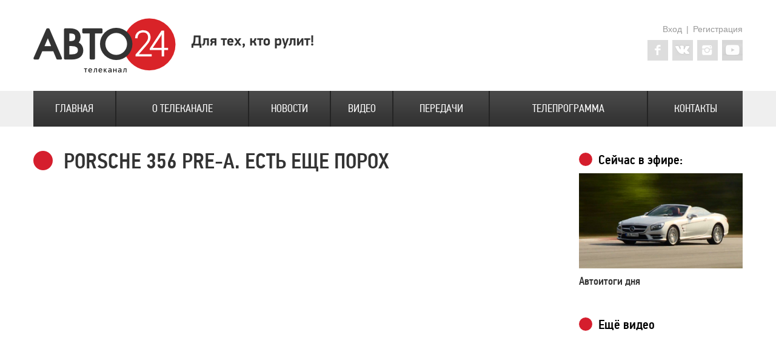

--- FILE ---
content_type: text/html; charset=UTF-8
request_url: http://www.avto24tv.ru/coolvideo/2014/09/23/porsche-356-pre-a-est-esche-poroh
body_size: 6250
content:
<!DOCTYPE html>
<html itemscope itemtype="http://schema.org/WebPage" class="auto24">
	<head>
		<meta http-equiv="Content-Type" content="text/html; charset=utf-8" />
		<link rel="shortcut icon" href="/images/favicon2.ico" type="image/vnd.microsoft.icon" />
		<link rel="icon" href="/images/favicon64_v2.png" type="image/png" />
		<meta content="Porsche 356 Pre-A. Есть еще порох" about="/" property="dc:title" />
		<meta name='yandex-verification' content='5ebae2f639309b9b' />
				<meta name="keywords" content="АВТО24, телеканал, машины, автомобили, видео, автоновости, канал, тест-драйв, отзывы, новинки, обзор" />
		<meta name="description" content="" />
		<title>Porsche 356 Pre-A. Есть еще порох | Телеканал АВТО24</title>
		<script type="text/javascript" src="/jquery.min.js"></script><script type="text/javascript" src="/common.js"></script><script type="text/javascript" src="/jquery.color-2.1.2.min.js"></script><script type="text/javascript" src="/modules/top_login/top_login.js"></script><script type="text/javascript" src="/modules/youtube_api/youtube_api.js"></script><script type="text/javascript" src="/modules/static_page/static_page.js"></script><script type="text/javascript" src="/modules/uicore/uicore.js"></script><script type="text/javascript" src="/modules/news/news.js"></script>		<style type="text/css" media="all">
				@import url("/modules/logo/logo.css");
		@import url("/modules/top_login/top_login.css");
		@import url("/modules/menu/menu.css");
		@import url("/modules/sidebanner/sidebanner.css");
		@import url("/modules/footer/footer.css");
		@import url("/modules/youtube_api/youtube_api.css");
		@import url("/modules/socialcore/socialcore.css");
		@import url("/modules/coolvideo/coolvideo.css");
		@import url("/modules/static_page/static_page.css");
		@import url("/modules/custom_comments/custom_comments.css");
		@import url("/modules/uicore/uicore.css");
		@import url("/modules/video/video.css");
		@import url("/modules/movies/movies.css");
		@import url("/modules/movies_onair/movies_onair.css");
		@import url("/modules/news/news.css");
		@import url("/templates/default/font5/stylesheet.css");
		@import url("/templates/default/fonts.css");
		@import url("/templates/default/defaults.css");
		@import url("/templates/default/layout.css");
		@import url("/templates/default/elements.css");
		</style>
				<link rel="canonical" href="http://avto24tv.ru/coolvideo/2014/09/23/porsche-356-pre-a-est-esche-poroh" />
		<meta property="og:title" content="" />
		<meta name="description" content="Некоторые старички дадут фору юнцам. Например, как этот пожилой мужчина и его Porsche 356 Pre-A 1953 года.   " />
		<meta property="og:description" content="Некоторые старички дадут фору юнцам. Например, как этот пожилой мужчина и его Porsche 356 Pre-A 1953 года.   " />
		<meta property="og:image" content="http://img.youtube.com/vi/ywXko3jYXVQ/hqdefault.jpg" />
		<link rel="image_src" href="http://avto24tv.ruhttp://img.youtube.com/vi/ywXko3jYXVQ/hqdefault.jpg" />
		<meta itemprop="name" content="" />
		<meta itemprop="description" content="Некоторые старички дадут фору юнцам. Например, как этот пожилой мужчина и его Porsche 356 Pre-A 1953 года.   " />
		<meta itemprop="image" content="http://avto24tv.ruhttp://img.youtube.com/vi/ywXko3jYXVQ/hqdefault.jpg" />
		<link rel="alternate" type="application/rss+xml" title="Новости АВТО24" href="http://avto24tv.ru/rss/news" />
		<!--[if IE]>
		<link rel="stylesheet" type="text/css" href="/templates/default/ie.css" />		<![endif]-->
	</head>
	<body>
		<script type="text/javascript">
  (function(i,s,o,g,r,a,m){i['GoogleAnalyticsObject']=r;i[r]=i[r]||function(){
	    (i[r].q=i[r].q||[]).push(arguments)},i[r].l=1*new Date();a=s.createElement(o),
		      m=s.getElementsByTagName(o)[0];a.async=1;a.src=g;m.parentNode.insertBefore(a,m)
		        })(window,document,'script','//www.google-analytics.com/analytics.js','ga');

    ga('create', 'UA-44296390-1', 'avto24tv.ru');
    ga('send', 'pageview');

</script>
		<!-- Yandex.Metrika counter -->
<script type="text/javascript">
(function (d, w, c) {
	(w[c] = w[c] || []).push(function() {
		try {
			w.yaCounter24092854 = new Ya.Metrika({id:24092854,
				webvisor:true,
				clickmap:true,
				trackLinks:true,
				accurateTrackBounce:true});
		} catch(e) { }
	});

	var n = d.getElementsByTagName("script")[0],
		s = d.createElement("script"),
	f = function () { n.parentNode.insertBefore(s, n); };
	s.type = "text/javascript";
	s.async = true;
	s.src = (d.location.protocol == "https:" ? "https:" : "http:") + "//mc.yandex.ru/metrika/watch.js";

	if (w.opera == "[object Opera]") {
		d.addEventListener("DOMContentLoaded", f, false);
	} else { f(); }
})(document, window, "yandex_metrika_callbacks");
</script>
<noscript><div><img src="//mc.yandex.ru/watch/24092854" style="position:absolute; left:-9999px;" alt="" /></div></noscript>
<!-- /Yandex.Metrika counter -->
		<div id="wrapper" class="wrapper">
	<div id="page-wrapper" class="clearfix">
		<div id="top" class="zonegroup">
			<div id="header" class="area">
				<div id="block-logo" class="block"><div class="block_bg"><a href="/"><img src="/images/logo2.png" alt="Телеканал Авто24: для тех, кто рулит!" title="На главную" /></a></div></div><div id="block-top_login" class="block"><div class="block_bg"><!--noindex--><div class="top_login_container"><a href="javascript:showTopLoginLoginPopup();">Вход</a>|<a style="margin-left: 7px;" href="javascript:showTopLoginRegisterPopup();">Регистрация</a><div class="social_icons"><a target="_blank" class="opauth_icon opauth_icon_face" href="http://www.facebook.com/avto24tv" title="Группа в Facebook"></a><a target="_blank" class="opauth_icon opauth_icon_vk" href="http://vk.com/avto24tv" title="Группа ВКонтакте"></a><a target="_blank" class="opauth_icon opauth_icon_inst" href="http://instagram.com/avto24tv" title="Мы в Instagram"></a><a target="_blank" class="opauth_icon opauth_icon_you" href="http://youtube.com/user/avto24tv" title="Канал на Youtube"></a></div></div><div id="top_login_login_popup" class="popup top_login_popup"><div class="popup_header">Вход на сайт</div><form id="top_login_login_form">
		<div class="ieonly field-label">Имя пользователя:</div>
		<input class="login_input" id="top_login_login" placeholder="Имя пользователя" type="text" /><br />
		<div class="ieonly field-label">Пароль:</div>
		<input class="login_input" id="top_login_password" placeholder="Пароль" type="password" /><br />
		<input type="submit" style="width: 0px; height: 0px; position: absolute; z-index: -9999; top: -9999px; left: -9999px;" value="submit" />
		<div class="popup_error_message" id="top_login_login_error"></div>
		<div class="popup_button_block">
			<div class="leftlinks"><a href="/recover_password">Забыли пароль?</a></div>
			<div class="popup_submit_button" id="top_login_login_submit">Войти</div>
		</div>
		</form>

		<div class="popup_subheader">Войти через социальные сети:</div><div class="opauth_icons"><a class="opauth_icon opauth_icon_face" href="/opauth/r/facebook" title="Войти через Facebook"></a><a class="opauth_icon opauth_icon_g" href="/opauth/r/google" title="Войти через Google"></a><a class="opauth_icon opauth_icon_inst" href="/opauth/r/instagram" title="Войти через Instagram"></a><a class="opauth_icon opauth_icon_tw" href="/opauth/r/twitter" title="Войти через twitter"></a><a class="opauth_icon opauth_icon_vk" href="/opauth/r/vkontakte" title="Войти через ВКонтакте"></a></div></div><div id="top_login_register_popup" class="popup top_login_popup"><div class="popup_header">Регистрация</div><form id="top_login_register_form">
		<div class="ieonly field-label">Имя пользователя:</div>
		<input class="login_input" id="top_login_register_login" placeholder="Имя пользователя" title="Имя пользователя" type="text" /><br />
		<div class="ieonly field-label">E-mail:</div>
		<input class="login_input" id="top_login_register_email" placeholder="E-mail" title="E-mail" type="text" /><br />
		<div class="ieonly field-label">Выберите пароль:</div>
		<input class="login_input" id="top_login_register_password" placeholder="Выберите пароль" title="Выберите пароль" type="password" /><br />
		<div class="ieonly field-label">Повторите пароль:</div>
		<input class="login_input" id="top_login_register_password2" placeholder="Повторите пароль" title="Повторите пароль" type="password" /><br />
		<input type="submit" style="width: 0px; height: 0px; position: absolute; z-index: -9999; top: -9999px; left: -9999px;" value="submit" />
		<div class="popup_error_message" id="top_login_register_error"></div>
		<div class="popup_submit_button" id="top_login_register_submit">Зарегистрироваться</div>
		</form>

		<div class="popup_subheader">Войти через социальные сети:</div><div class="opauth_icons"><a class="opauth_icon opauth_icon_face" href="/opauth/r/facebook" title="Войти через Facebook"></a><a class="opauth_icon opauth_icon_g" href="/opauth/r/google" title="Войти через Google"></a><a class="opauth_icon opauth_icon_inst" href="/opauth/r/instagram" title="Войти через Instagram"></a><a class="opauth_icon opauth_icon_tw" href="/opauth/r/twitter" title="Войти через twitter"></a><a class="opauth_icon opauth_icon_vk" href="/opauth/r/vkontakte" title="Войти через ВКонтакте"></a></div></div><!--/noindex--></div></div>			</div>
			<div id="menu" class="area">
				<div id="block-menu" class="block"><div class="block_bg"><div id="menu_container"><a class="menu_item" id="menu_item_0" href="/">Главная</a><a class="menu_item" id="menu_item_1" href="/about">О телеканале</a><a class="menu_item" id="menu_item_2" href="/news">Новости</a><a class="menu_item" id="menu_item_3" href="/video">Видео</a><a class="menu_item" id="menu_item_4" href="/programs">Передачи</a><a class="menu_item" id="menu_item_5" href="/schedule">Телепрограмма</a><a class="menu_item" id="menu_item_6" href="/contacts">Контакты</a></div></div></div>			</div>
			<div id="highlight" class="area">
							</div>
		</div>
	</div>
</div>
<div id="widestuff">
	</div>

<div id="wrapperbottom" class="wrapper">
	<div id="page-wrapper" class="clearfix">
		<div id="middle" class="zonegroup">
			<div id="content" class="area">
								<div id="content_full" class="area">
					<div id="block-coolvideo" class="block"><div class="block_bg"><h1 class="block_header">Porsche 356 Pre-A. Есть еще порох</h1><div class="coolvideo full"><iframe width="870" height="506" src="http://www.youtube.com/embed/ywXko3jYXVQ?version=3&amp;rel=0&amp;modestbranding=1&amp;vq=720p&amp;hd=1"></iframe><div class="description">Некоторые старички дадут фору юнцам. Например, как этот пожилой мужчина и его Porsche 356 Pre-A 1953 года.</div><div class="bottom"><!--noindex--><div class="social_links robots-nocontent"><a class="social_link social_share_link social_share_link_fb" href="http://www.facebook.com/sharer.php?u=http%3A%2F%2Favto24tv.ru%2Fcoolvideo%2F2014%2F09%2F23%2Fporsche-356-pre-a-est-esche-poroh&amp;t=&amp;src=sp" target="_blank" title="Сохранить в Facebook" onclick="javascript:window.open(this.href, '', 'menubar=no,toolbar=no,resizable=yes,scrollbars=yes,height=600,width=600');return false;"><span class="social_icon" style="background-image: url(/images/social_icons/fb.png);"></span></a><a class="social_link social_share_link social_share_link_vk" href="http://vk.com/share.php?url=http%3A%2F%2Favto24tv.ru%2Fcoolvideo%2F2014%2F09%2F23%2Fporsche-356-pre-a-est-esche-poroh" target="_blank" title="Сохранить ВКонтакте" onclick="javascript:window.open(this.href, '', 'menubar=no,toolbar=no,resizable=yes,scrollbars=yes,height=600,width=600');return false;"><span class="social_icon" style="background-image: url(/images/social_icons/vk.png);"></span></a><a class="social_link social_share_link social_share_link_tw" href="http://twitter.com/share?url=http%3A%2F%2Favto24tv.ru%2Fcoolvideo%2F2014%2F09%2F23%2Fporsche-356-pre-a-est-esche-poroh&amp;text=" target="_blank" title="Сохранить в Twitter" onclick="javascript:window.open(this.href, '', 'menubar=no,toolbar=no,resizable=yes,scrollbars=yes,height=600,width=600');return false;"><span class="social_icon" style="background-image: url(/images/social_icons/tw.png);"></span></a><a class="social_link social_share_link social_share_link_gp" href="https://plus.google.com/share?url=http%3A%2F%2Favto24tv.ru%2Fcoolvideo%2F2014%2F09%2F23%2Fporsche-356-pre-a-est-esche-poroh" onclick="javascript:window.open(this.href, '', 'menubar=no,toolbar=no,resizable=yes,scrollbars=yes,height=600,width=600');return false;"><span class="social_icon" style="background-image: url(/images/social_icons/gp.png);"></span></a></div><!--noindex--><div class="bottom_right"><div class="date">23 сентября 2014 г.</div></div></div></div><div class="related"><p style="font-size: 18px; font-weight: bold;">Смотрите также:</p><div class="coolvideo list_item"><div class="image_container"><a href="/coolvideo/2016/10/11/parnyy-drift"><div class="image" style="background-image: url(http://img.youtube.com/vi/QFUcDmFGClQ/hqdefault.jpg);"></div></a></div><div class="text"><div class="title"><a href="/coolvideo/2016/10/11/parnyy-drift">Парный дрифт</a></div><div class="date">11.10.2016</div><div class="summary">Отличный дрифт от TOYO TIRES</div></div></div><div class="coolvideo list_item"><div class="image_container"><a href="/coolvideo/2015/04/10/porsche-fia-wec-2015-k-boyu-gotov"><div class="image" style="background-image: url(http://img.youtube.com/vi/BbUAkZODOF4/hqdefault.jpg);"></div></a></div><div class="text"><div class="title"><a href="/coolvideo/2015/04/10/porsche-fia-wec-2015-k-boyu-gotov">Porsche FIA WEC 2015. К бою готов</a></div><div class="date">10.04.2015</div><div class="summary">Боевой Porsche и пилот Патрик Демпси готовы к гоночному сезону FIA WEC 2015.   </div></div></div><div class="coolvideo list_item"><div class="image_container"><a href="/coolvideo/2014/07/28/drift-gonka-v-sietle"><div class="image" style="background-image: url(http://img.youtube.com/vi/PYjb1mU_yiY/hqdefault.jpg);"></div></a></div><div class="text"><div class="title"><a href="/coolvideo/2014/07/28/drift-gonka-v-sietle">Drift. Гонка в Сиэтле</a></div><div class="date">28.07.2014</div><div class="summary">Самые яркие моменты лучших команд 5-ого тура Formula Drift 2014. Много дыма и, как всегда, захватывающе. </div></div></div></div><p><a href="/coolvideo">Смотреть все видео из сети</a></p></div></div><div id="block-custom_comments" class="block"><div class="block_bg"><!--noindex--><div class="block_header">Комментарии</div><!--/noindex--><div class="comment_wrapper clearfix"></div><!--noindex--><div class="comment_notlogged_note cream">Войдите или зарегистрируйтесь для того, чтобы оставлять комментарии.</div><!--/noindex--></div></div>				</div>
							</div>
			<div id="sidebar" class="area">
				<div id="block-movies_onair" class="block"><div class="block_bg"><div class="sidebar_title">Сейчас в&nbsp;эфире:</div><div class="programview cell small"><a href="/programs/avtoitogi-dnya">
			<div class="image" style="background-image: url(/images/movies/ac4316abac8b0ccd2542332631f05f5c4bee28e3.jpg);"></div>
			<div class="title"> Автоитоги дня</div>
			</a>
			<div class="description"></div></div></div></div><div id="block-coolvideo_sidebar" class="block"><div class="block_bg"><div class="sidebar_title">Ещё видео</div><div class="coolvideo box">
			<a href="/coolvideo/2014/09/23/infiniti-q70-blokbaster">
			<div class="image" style="background-image: url(http://img.youtube.com/vi/NkDe2D2DDSw/hqdefault.jpg);"></div>
			<div class="title">Infiniti Q70. Блокбастер</div>
			</a>
			<div class="date">23.09.2014</div>
			</div><div class="coolvideo box">
			<a href="/coolvideo/2014/09/23/podborka-avariy-na-avtomobilnyh-gonkah-2014">
			<div class="image" style="background-image: url(http://img.youtube.com/vi/KxCcXP0CDW4/hqdefault.jpg);"></div>
			<div class="title">Подборка аварий на автомобильных гонках 2014</div>
			</a>
			<div class="date">23.09.2014</div>
			</div></div></div><div id="block-news_sidebar" class="block"><div class="block_bg"><div class="sidebar_title">Новости</div><div class="news box_item"><div class="image_container"><a href="/news/2014/10/07/porsche-peredumal-vypuskat-byudzhetnyy-sportkar"><div class="image" style="background-image: url(/images/news/7478_sb.jpg);"></div></a></div><div class="text"><div class="title"><a href="/news/2014/10/07/porsche-peredumal-vypuskat-byudzhetnyy-sportkar">Дешевле не будет</a></div><div class="date">10:32 07.10.2014</div><div class="summary">Porsche передумал выпускать бюджетный спорткар</div></div></div><div class="news box_item"><div class="image_container"><a href="/news/2014/06/04/obnovlennyy-porsche-cayenne-poluchil-zadnie-fonari-kak-u-macan"><div class="image" style="background-image: url(/images/news/4753_sb.jpg);"></div></a></div><div class="text"><div class="title"><a href="/news/2014/06/04/obnovlennyy-porsche-cayenne-poluchil-zadnie-fonari-kak-u-macan">Отголоски Macan</a></div><div class="date">09:18 04.06.2014</div><div class="summary">Обновлённый Porsche Cayenne получил задние фонари как у Macan</div></div></div></div></div><div id="block-sidebanner" class="block"><div class="block_bg"><!--noindex--><a href="http://moscowclassicgp.ru/pages/main.php" target="_blank"><img style="margin-top: 0px; width: 100%;" src="/images/banners/banner_auto.gif" alt="" /></a><!--/noindex--></div></div>			</div>
		</div>
	</div>
	<div id="bottom" class="zonegroup">
			<div id="footer" class="area">
				<div id="block-footer" class="block"><div class="block_bg">
		<div class="footer_element left_container" style="width: 550px;">Телеканал АВТО24. Для тех, кто рулит!<br />
		<span class="tech">По всем вопросам, связанным с работой сайта, в том числе при возникновении каких-либо проблем, пожалуйста, свяжитесь с администратором сайта по e-mail: webmaster@tv-stream.ru</span>
		</div>
		<div class="footer_element right_container robots-nocontent" style="width: 620px;"><!--noindex--><a href="http://www.klub100.ru/" target="_blank">&copy; 2025 АО  «Телекомпания «СТРИМ» (СТРИМ МЕДИА)</a>. Все права защищены.<!--/noindex--><br />
		<span class="license">Свидетельство о регистрации СМИ Эл № ФС77-54206 от 17 мая 2013 года.<br />
		Лицензия на осуществление телевизионного вещания Серия ТВ №23947 от 26 июля 2013 года.<br />
		Информационная продукция предназначена для детей старше 12 лет.</span>
		</div></div></div>			</div>
		</div>

</div>
<div id="popup_dismiss"></div>
		<br><p>424242</p>
	</body>

<!-- Processing time: 0.32620811462402 -->
</html>



--- FILE ---
content_type: text/css
request_url: http://www.avto24tv.ru/modules/logo/logo.css
body_size: 79
content:
#block-logo {
	width: 501px;
	height: 150px;
	
	float: left;
}



--- FILE ---
content_type: text/css
request_url: http://www.avto24tv.ru/modules/top_login/top_login.css
body_size: 3138
content:
#block-top_login {
	height: 150px;
	float: right;
	text-align: right;
	color: #999999;
	margin-right: -7px;
	position: relative;
}


.opauth_icon {
	display: inline-block;
	width: 34px;
	height: 34px;
	-webkit-transition: background-image 0.3s ease;
	transition: background-image 0.3s ease;
	margin-right: 7px;
}


.opauth_icons .opauth_icon {
	width: 30px;
	height: 30px;
	background-size: 30px;
}

#block-top_login a {
	color: #999999;
	text-decoration: none;
	margin-right: 7px;
	transition: color 0.3s ease, background-image 0.3s ease;
	-webkit-transition: color 0.3s ease, background-image 0.3s ease;
}

#block-top_login a:hover {
	color: #333333;
}

.opauth_icons {
	width: 200px;
	margin-right: -100px;

}
.opauth_icons, .social_icons {
	margin-top: 10px;
}

#block-top_login .top_login_container {
	margin-top: 40px;
}

.top_login_popup {
	position: absolute;
	top: 60px;
	right: 0px;
	z-index: 999;
	padding: 15px;
	box-shadow: 0px 0px 5px #999999;
	background: white;
	border-radius: 4px;
	text-align: left;
	display: none;
	width: 186px;
	border: 1px solid #efefef;
}

.top_login_popup, .top_login_popup a {
	color: #333333;
}
.popup_header {
	margin-bottom: 10px;
	font-family: pf_din_text_cond_pro_medium;
	font-size: 18px;
}


.top_login_popup input[type="text"], .top_login_popup input[type="password"], .top_login_popup textarea {
	width: 176px;
}
input[type="text"], input[type="password"], textarea {
	border: 1px solid #efefef;
	outline: none;
	padding: 5px;
	border-radius: 3px;
}

.popup_error_message {
	display: none;
	margin-top: 5px;
	color: #d51e2d;
	text-align: left;
	font-size: 12px;
}

.popup_submit_button {
	cursor: pointer;
	margin-top: 5px;
	transition: color 0.3s ease;
	-webkit-transition: color 0.3s ease;
	font-family: pf_din_text_cond_pro_medium;
	font-size: 18px;
	background: #efefef;
	color: #999999;
	display: inline-block;
	border: 1px solid #999999;
	padding: 5px;
	border-radius: 3px;



}
#top_login_login_form {
	text-align: right;
}

.popup_submit_button:hover {
	color: #333333;
}

.popup_subheader {
	border-top: 1px solid #999999;
	width: 100%;
	margin-top: 15px;
	padding-top: 15px;
}

.leftlinks {
	float: left;
	padding-top: 5px;
}
.leftlinks a {
	text-decoration: underline !important;
}

.field-label {
	text-align: left;
	margin-top: 5px;
}

/* Generated CSS */
.opauth_icon_face{background-image:url(/images/icons/face1.png); } .opauth_icon_face:hover {background-image:url(/images/icons/face2.png);}.opauth_icon_g{background-image:url(/images/icons/g1.png); } .opauth_icon_g:hover {background-image:url(/images/icons/g2.png);}.opauth_icon_inst{background-image:url(/images/icons/inst1.png); } .opauth_icon_inst:hover {background-image:url(/images/icons/inst2.png);}.opauth_icon_tw{background-image:url(/images/icons/tw1.png); } .opauth_icon_tw:hover {background-image:url(/images/icons/tw2.png);}.opauth_icon_vk{background-image:url(/images/icons/vk1.png); } .opauth_icon_vk:hover {background-image:url(/images/icons/vk2.png);}.opauth_icon_you{background-image:url(/images/icons/you1.png); } .opauth_icon_you:hover {background-image:url(/images/icons/you2.png);}


--- FILE ---
content_type: text/css
request_url: http://www.avto24tv.ru/modules/menu/menu.css
body_size: 668
content:
#block-menu a {
	color: #ffffff;
	font-size: 18px;
	font-family: 'pf_din_text_cond_pro_regular';
	text-decoration: none;
	display: table-cell;
	text-align: center;
	vertical-align: middle;
	text-transform: uppercase;
	border-left: 2px solid #242424;
}

#block-menu a:first-child {
	border-left: none;
}
#block-menu a:hover, #block-menu a.active {
	background: url(/images/menu_hl.png) top repeat-x transparent;
}

#block-menu #menu_container {
	width: 100%;
	background: url(/images/menubg.png) repeat-x transparent;
	height: 59px;
	display: table-row;
}

#block-menu, #block-menu .block_bg {
	width: 100%;
}

#block-menu .block_bg {
	display: table;
}


--- FILE ---
content_type: text/css
request_url: http://www.avto24tv.ru/modules/sidebanner/sidebanner.css
body_size: 185
content:
.flashembed {
	position: relative;
}

.flashembed_overlink {
	z-index: 99999;
	position: absolute;
	top: 0px;
	left: 0px;
	width: 100%;
	height: 100%;
	display: block;
}


--- FILE ---
content_type: text/css
request_url: http://www.avto24tv.ru/modules/footer/footer.css
body_size: 850
content:

#block-footer, #block-footer a {
	font-family: pf_din_text_cond_pro_medium;
	font-size: 18px;
	color: #333333;
	text-decoration: none;
	text-transform: uppercase;

}

#footer {
	margin-top: 30px;
	background: #efefef;
	border-top: 6px solid #d51e2d;
	width: 100%;
	height: 10px;
	padding-bottom: 100px;
	margin-bottom: -100px;
}

#block-footer {
	background: #efefef;
	width: 1170px;
	margin-left: auto;
	margin-right: auto;
	height: 50px;
	padding-top: 30px;
}

#block-footer .footer_element {
	display: inline-block;
	width: 585px;
	float: left;

}

.right_container {
	text-align: right;
}
	
#block-footer .license, #block-footer .tech {
	font-size: 10px;
	line-height: 10px;
	display: block;
	text-transform: none;
	font-family: pf_dindisplay_pro_med;
	color: #888888;
}

#block-footer .tech {
	width: 350px;
	text-align: left;
}


--- FILE ---
content_type: text/css
request_url: http://www.avto24tv.ru/modules/youtube_api/youtube_api.css
body_size: 93
content:
iframe {
	border: none;
}

.videoitem a {
	font-size: 22px;
	display: none;
}


--- FILE ---
content_type: text/css
request_url: http://www.avto24tv.ru/modules/socialcore/socialcore.css
body_size: 372
content:
.social_icon {
	width: 34px;
	height: 34px;
	background-repeat: no-repeat;
	display: inline-block;
	opacity: 0.5;
	transition: opacity 0.3s ease;
	-webkit-transition: opacity 0.3s ease;
}

.social_icon:hover {
	opacity: 1;
}

.social_links {
	display: inline-block;
	margin-top: 10px;
	margin-bottom: 20px;
}

.social_links .social_link {
	margin: 2px;
}




--- FILE ---
content_type: text/css
request_url: http://www.avto24tv.ru/modules/coolvideo/coolvideo.css
body_size: 3299
content:

.block_header + .coolvideo {
	padding-top: 12px;
}
.block_header + .coolvideo h3.title {
	padding-top: 0px;
	margin-top: 0px;
}
.coolvideo a.title {
	font-size: 24px;
	text-decoration: none;
}
.coolvideo h3.title {
	margin-bottom: 10px;
}

.coolvideo {
	margin-bottom: 30px;
	marging-top: 30px;
	padding-bottom: 30px;
}
.coolvideo.big {
	border-bottom: 1px solid #efefef;
}

.coolvideo:last-child {
	border-bottom: none;
	margin-bottom: 0px;
}

.coolvideo .description {
	margin-top: 10px;
}

.coolvideo .bottom {
	margin-top: 10px;
}
.coolvideo .bottom div {
	vertical-align: top;
}

.coolvideo .bottom .date {
	margin-top: 5px;
	margin-bottom: 5px;
}
.coolvideo .bottom .social_links {
	display: inline-block;
	width: 50%;
}
.coolvideo .bottom .bottom_right {
	display: inline-block;
	width: 50%;
	text-align: right;
}

.coolvideo .bottom .comments_link a {
	color: #777;
	text-decoration: none;
}


/* PAGINATION */
.pagination_link {
	display: inline-block;
	margin-right: 3px;
	width: 30px;
	height: 30px;
	background-color: #2e2d2d;
	color: white;
	text-decoration: none;
	line-height: 30px;
	text-align: center;
	font-size: 18px;
	font-family: pf_din_text_cond_pro_medium;
	transition: background-color 0.2s ease;
	-webkit-transition: background-color 0.2s ease;
	cursor: pointer;
	vertical-align: top;
}

.pagination_link:hover, .pagination_link.active {
	background-color: #D51E2D;
	color: white;
}
.pagination_link:last-child {
	margin-right: 0px;
}

.pagination {
	height: 30px;
	word-spacing: nowrap;
	position: relative;
	width: 855px;
	overflow: hidden;
}

.pagination_link_container {
	position: absolute;
	top: 0px;
	left: 33px;
	width: 9999px;
	
	display: inline-block;
	vertical-align: top;
	word-spacing: nowrap;
	overflow: hidden;
	height: 30px;
	-webkit-transition: left 0.5s ease;
}

#pagination_left, #pagination_right {
	position: absolute;
	z-index: 2;
	top: 0px;
}
#pagination_left {
	left: 0px;
}

#pagination_right {
	right: 0px;
}


/* Box view */

.coolvideo.box {
	width: 270px;
	border-bottom: none;
}

.coolvideo.box .image {
	width: 270px;
	height: 157px;
	background-size: cover;
	background-position: center;
	margin-bottom: 10px;
}

.coolvideo.box a {
	font-family: pf_din_text_cond_pro_medium;
	font-size: 18px;
	color: #000000;
	text-decoration: none;
	line-height: 16px;
	display: block;

}

.coolvideo.box .date {
	padding: 5px 0px;
	color: #999999;

}

.coolvideo.box .description {
	color: #333333;
}

/* LIST ITEM */
.coolvideo.list_item .image {
	width: 270px;
	height: 157px;
	background-repeat: no-repeat;
	background-position: center;
	background-size: cover;
}

.coolvideo.list_item .title a {
	font-family: pf_din_text_cond_pro_medium;
	font-size: 18px;
	color: #000000;
	text-decoration: none;
	line-height: 16px;
}

.coolvideo.list_item .image_container, .coolvideo.list_item .text {
	display: table-cell;
	vertical-align: top;
}

.coolvideo.list_item .text {
	padding-left: 10px;
}

.coolvideo.list_item .container {
	margin-top: 35px;
}

.coolvideo.list_item .date {
	padding: 5px 0px;
	color: #999999;

}

.coolvideo.list_item .summary {
	color: #333333;
}

.coolvideo.list_item {
	margin-bottom: 7px;
	padding-bottom: 30px;
}

.coolvideo.list_item:last-child {
	border-bottom: none;
	margin-bottom: 0px;
	padding-top: 2px;
}




--- FILE ---
content_type: text/css
request_url: http://www.avto24tv.ru/modules/static_page/static_page.css
body_size: 1931
content:
.static_page_slider {
	width: 870px;
	height: 506px;
	position: relative;
	margin-top: 15px;
}
.static_page_slider_container {
	margin-bottom: 30px;
}

.static_content_wrapper {
	width: 870px;
	text-align: justify;
}
.static_page_slide {
	width: 870px;
	height: 506px;
	background-position: center;
	background-repeat: no-repeat;
	position: absolute;
	background-size: cover;
	top: 0px;
	left: 0px;
	/*display: none;*/
	opacity: 0;
	-webkit-transition: opacity 0.5s;
	-moz-transition: opacity 0.5s;
	-o-transition: opacity 0.5s;
	transition: opacity 0.5s;
}
.static_page_slide.active {
	opacity: 1;
	display: block;
}

.static_page_slider_chooser {
	width: 870px;
	padding-left: 1px;
	padding-right: 1px;
	background: #efefef;
	margin-top: 10px;
	margin-bottom: 30px;
	position: relative;
}

.static_page_slider_chooser, .static_page_slider_thumb, .static_page_slider_thumb_overlay {
	height: 101px;
}
.static_page_slider_thumb, .static_page_slider_thumb_overlay {
	width: 174px;
}

.static_page_slider_thumb {
	display: inline-block;
	background-position: center;
	background-repeat: no-repeat;
	position: relative;
	background-size: cover;
}

.static_page_slider_thumb_overlay {
	position: absolute;
	background: #efefef;
	opacity: 0.5;
	-webkit-transition: opacity 0.5s;
	-moz-transition: opacity 0.5s;
	-o-transition: opacity 0.5s;
	transition: opacity 0.5s;
	cursor: pointer;
}

.static_page_slider_thumb_overlay:hover, .static_page_slider_thumb.active .static_page_slider_thumb_overlay {
	opacity: 0;
}

/*
.static_page_slider_thumb_arrow {
	background: url(/images/static_page_slide_thumb_hl.png) no-repeat;
	width: 120px;
	height: 11px;
	display: none;
	position: absolute;
	z-index: 4;
	top: 0px;
	left: 0px;

}

.static_page_slider_thumb.active .static_page_slider_thumb_arrow {
	display: block;
}
*/
.static_page_slider_thumb:last-child {
	margin-right: 0px;
}


.static_page_video {
	margin-top: 20px;
}


--- FILE ---
content_type: text/css
request_url: http://www.avto24tv.ru/modules/custom_comments/custom_comments.css
body_size: 1026
content:
.avatar_placeholder {
	background: #efefef;
	width: 105px;
	margin-right: -3px;
	height: 82px;

}


.user_avatar {
	width: 102px;
}

.comment_right_container {
	width: 550px;
	padding-left: 20px;
}

.custom_comment {
	padding-bottom: 16px;
}

.comment_top_container .user_name {
	text-transform: uppercase;
}



img.avatar {
	width: 102px;
}


.custom_comment {
	border: 1px solid #efefef;
	margin-bottom: 10px;
	width: 682px;
	padding: 10px;
}

.user_avatar, .comment_right_container {
	display: inline-block;
	vertical-align: top;
}


.post_date {
	color: #999999;
	font-size: 10px;
	margin-top: 5px;
}

.user_name a {
	text-decoration: none;
	font-family: pf_dindisplay_pro_med;
}

.comment_body {
	font-size: 12px;
}

.comments_input_form textarea {
	width: 692px;
	height: 100px;
	margin-right: -10px;
}

.comments_input_form {
	margin-top: 10px;
	padding-top: 10px;
}

.comment_textarea_label {
	margin-bottom: 3px;
	font-family: pf_dindisplay_pro_med;
	font-size: 18px;
}

.username {
	color: #999999;
}


--- FILE ---
content_type: text/css
request_url: http://www.avto24tv.ru/modules/uicore/uicore.css
body_size: 2178
content:

.uicore_form label {
	width: 200px;
	display: inline-block;
}
.uicore_form .field_container {
	width: 100%;
	padding: 5px;
}
.uicore_form {
	width: 100%;
}

.image_field_image img {
	width: 234px;
}


/* Slider */
.slider, .slide {
	width: 870px;
	height: 506px;
}
.slider {
	position: relative;
	margin-top: 15px;
}
.slider_container {
	margin-bottom: 30px;
}

.slide {
	background-position: center;
	background-repeat: no-repeat;
	position: absolute;
	background-size: cover;
	top: 0px;
	left: 0px;
	opacity: 0;
	-webkit-transition: opacity 0.5s;
	-moz-transition: opacity 0.5s;
	-o-transition: opacity 0.5s;
	transition: opacity 0.5s;
}

.slide.active, .slide.static {
	opacity: 1;
	display: block;
}

.slider_thumbs {
	width: 870px;
	height: 101px;
	padding-left: 1px;
	padding-right: 1px;
	background: #efefef;
	margin-top: 10px;
	margin-bottom: 30px;
	position: relative;
}

.slider_thumb {
	display: inline-block;
	background-position: center;
	background-repeat: no-repeat;
	position: relative;
	background-size: cover;
}
.slider_thumb, .slider_thumb_overlay {
	height: 101px;
	width: 174px;
}
.slider_thumb_overlay {
	position: absolute;
	background: #efefef;
	opacity: 0.5;
	-webkit-transition: opacity 0.5s;
	-moz-transition: opacity 0.5s;
	-o-transition: opacity 0.5s;
	transition: opacity 0.5s;
	cursor: pointer;
}

.slider_thumb_overlay:hover, .slider_thumb.active .slider_thumb_overlay {
	opacity: 0;
}

.slider_thumb:last-child {
	margin-right: 0px;
}


.video_block {
	margin-top: 20px;
}

.video_description {
	color: #666;
	font-size: 0.85em;
	margin-top: 5px;
	padding-bottom: 20px;
}

.popup {
	position: fixed;
	overflow: auto;
	padding: 30px 40px;
	width: 900px;
	min-height: 200px;
	box-shadow: 0px 0px 10px #333;
	background: white;
	top: 50%;
	left: 50%;
	margin-left: -490px;
	margin-top: -210px;
	z-index: 9999;
	border-radius: 10px;

}

.popup h1:first-child {
	margin-top: 0px;
}

.popup_shadow {
	background: black;
	opacity: 0.5;
	filter: alpha(opacity=50);
	position: fixed;
	top: 0px;
	left: 0px;
	width: 100%;
	height: 100%;
	z-index: 90;
	cursor: pointer;
}

.uicore-table .table-cell {
	padding: 5px;
	vertical-align: top;
}


--- FILE ---
content_type: text/css
request_url: http://www.avto24tv.ru/modules/video/video.css
body_size: 4908
content:

.block_header + .videoblock {
	padding-top: 12px;
	margin-top: 0px;
}
.block_header + .videoblock h3.title {
	padding-top: 0px;
	margin-top: 0px;
}
.videoblock a.title {
	font-size: 24px;
	text-decoration: none;
}
.videoblock h3.title {
	margin-bottom: 10px;
}

.videoblock {
	margin-bottom: 30px;
	margin-top: 30px;
	padding-bottom: 30px;
}
.videoblock.big {
	border-bottom: 1px solid #efefef;
}

.videoblock:last-child {
	border-bottom: none;
	margin-bottom: 0px;
}

.videoblock .description {
	margin-top: 10px;
}

.videoblock .bottom {
	margin-top: 10px;
}
.videoblock .bottom div {
	vertical-align: top;
}

.videoblock .bottom .date, .video .bottom .date {
	margin-top: 5px;
	margin-bottom: 5px;
}
.videoblock .bottom .social_links, .video .bottom .social_links {
	display: inline-block;
	width: 50%;
}
.videoblock .bottom .bottom_right, .video .bottom .bottom_right {
	display: inline-block;
	width: 50%;
	text-align: right;
}

.videoblock .bottom .comments_link a, .video .bottom .comments_link a {
	color: #777;
	text-decoration: none;
}


/* PAGINATION */
.pagination_link {
	display: inline-block;
	margin-right: 3px;
	width: 30px;
	height: 30px;
	background-color: #2e2d2d;
	color: white;
	text-decoration: none;
	line-height: 30px;
	text-align: center;
	font-size: 18px;
	font-family: pf_din_text_cond_pro_medium;
	transition: background-color 0.2s ease;
	-webkit-transition: background-color 0.2s ease;
	cursor: pointer;
	vertical-align: top;
}

.pagination_link:hover, .pagination_link.active {
	background-color: #D51E2D;
	color: white;
}
.pagination_link:last-child {
	margin-right: 0px;
}

.pagination {
	height: 30px;
	word-spacing: nowrap;
	position: relative;
	width: 855px;
	overflow: hidden;
}

.pagination_link_container {
	position: absolute;
	top: 0px;
	left: 33px;
	width: 9999px;
	
	display: inline-block;
	vertical-align: top;
	word-spacing: nowrap;
	overflow: hidden;
	height: 30px;
	-webkit-transition: left 0.5s ease;
}

#pagination_left, #pagination_right {
	position: absolute;
	z-index: 2;
	top: 0px;
}
#pagination_left {
	left: 0px;
}

#pagination_right {
	right: 0px;
}


/* Box view */

.videoblock.box {
	width: 270px;
	border-bottom: none;
}

.videoblock.box .image {
	width: 270px;
	height: 157px;
	background-size: cover;
	background-position: center;
	margin-bottom: 10px;
}

.videoblock.box a {
	font-family: pf_din_text_cond_pro_medium;
	font-size: 18px;
	color: #000000;
	text-decoration: none;
	line-height: 16px;
	display: block;

}

.videoblock.box .date {
	padding: 5px 0px;
	color: #999999;

}

.videoblock.box .description {
	color: #333333;
}


/* BOX2 */
.videoblock.box2 {
	position: relative;
	width: 270px;
	height: 187px;
	vertical-align: top;
	padding-bottom: 0px;
}

.videoblock.box2 .image {
	position: absolute;
	top: 0px;
	width: 270px;
	height: 187px;
	left: 0px;
	background-size: cover;
	background-repeat: no-repeat;


}


.videoblock.box2 .description {
	position: absolute;
	bottom: 0px;
	left: 0px;
	z-index: 3;
	width: 256px;
	background: rgba(0, 0, 0, 0.5);
	color: white;
	padding-left: 7px;
	padding-top: 7px;
	padding-bottom: 7px;
	padding-right: 7px;
	line-height: 16px;
}


.videoblock.box2 .title {
	font-family: pf_din_text_cond_pro_medium;
	font-size: 17px;
	color: #ffffff;
	text-transform: uppercase;
	display: inline-block;
	margin-right: 7px;
}
.videoblock.box2 .date {
	display: inline-block;
	color: #999999;
	font-family: pf_din_text_cond_pro_regular;
	font-style: italic;
	font-size: 12px;
	padding-left: 7px;
}


/* OTHER STUFF */
.topvideo .videoblock.big {
	padding-bottom: 0px;
}

/* LIST ITEM */
.video.list_item .image {
	width: 270px;
	height: 157px;
	background-repeat: no-repeat;
	background-position: center;
	background-size: cover;
}

.video.list_item .title a {
	font-family: pf_din_text_cond_pro_medium;
	font-size: 18px;
	color: #000000;
	text-decoration: none;
	line-height: 16px;
}

.video.list_item .image_container, .video.list_item .text {
	display: table-cell;
	vertical-align: top;
}

.video.list_item .text {
	padding-left: 10px;
}

.video.list_item .container {
	margin-top: 35px;
}

.video.list_item .date {
	padding: 5px 0px;
	color: #999999;

}

.video.list_item .summary {
	color: #333333;
}

.video.list_item {
	margin-bottom: 7px;
	padding-bottom: 30px;
}

.video.list_item:last-child {
	border-bottom: none;
	margin-bottom: 0px;
	padding-top: 2px;
}



.grid .box {
	display: inline-block;
	margin-right: 30px;
}

.grid .box.column2 {
	margin-right: 0px;
}
.box .upper.title {
	font-size: 22px;
	margin-bottom: 5px;
}

#block-video .block_header {
	margin-bottom: 15px;
}

#block-movies .video .description {
	margin-top: 5px;
	margin-bottom: 30px;
	
}

#block-movies .block_header + .video h3.title {
	padding-top: 0px;
	margin-top: 0px;
}
#block-movies .video a.title {
	font-size: 24px;
	text-decoration: none;
}
#block-movies .video h3.title {
	margin-bottom: 10px;
}




--- FILE ---
content_type: text/css
request_url: http://www.avto24tv.ru/modules/movies/movies.css
body_size: 3049
content:
.list_item.big .image {
	width: 370px;
	height: 215px;
	background-size: cover;
	background-position: center;
	display: inline-block;
	position: relative;
	vertical-align: top;
}

.list_item.big .text {
	margin-left: 30px;
	width: 460px;
	display: inline-block;
	vertical-align: top;
}

.list_item.big .text .title {
	font-family: pf_din_text_cond_pro_medium;
	font-weight: normal;
	margin-top: 0px;
	padding-top: 0px;
	font-size: 35px;
	color: #333333;
	line-height: 32px;
	margin-bottom: 10px;
	text-transform: uppercase;
}


.list_item.big .text .description {
	text-align: justify;
}
.list_item.big .text .airtime {
	margin-top: 10px;
	font-size: 1.3em;
	font-family: pf_din_text_cond_pro_medium;

}

.list_item {
	display: block;
	clear: both;
	text-decoration: none;
	padding-bottom: 30px;
	
}

.list_item, .list_item:hover {
	color: #333;
}

.list_item.big .image .age {
	display: block;
	position: absolute;
	width: 40px;
	height: 40px;
	bottom: 10px;
	left: 10px;
	opacity: 0.4;
	filter: alpha(opacity=50);
	background: url(/images/age_bg.png) no-repeat top right transparent;
	line-height: 40px;
	color: white;
	font-size: 24px;
	text-align: center;
	-webkit-transition: opacity 0.5s ease;
	transition: opacity 0.5s ease;


}

 .list_item.big .image:hover .age {
	opacity: 0.9;
}


.programview.cell.small .image {
	width: 270px;
	height: 157px;
	background-size: cover;
	background-position: center;
	margin-bottom: 10px;
}

.programview.cell.small {
	width: 270px;
	margin-bottom: 30px;

}

.programview.cell.small a {
	text-decoration: none;
}

.programview.cell.small .title {
	margin-top: 10px;
	font-size: 18px;
	font-family: pf_din_text_cond_pro_medium;


}

.programview.page .left {
	width: 570px;
	float: left;
}

.programview.page .left.image {
	width: 570px;
	height: 321px;
	background-size: cover;
	background-position: center;
}

.programview.page .right {
	width: 270px;
	float: left;
	margin-left: 30px;
}

.programview.page .rowblock {
	clear: both;
	margin-top: 10px;
}


.programview.page .right .description {
	text-align: justify;
}

.programview.page .right .instances {
	margin-top: 30px;
	font-family: pf_din_text_cond_pro_medium;
	line-height: 24px;
	font-size: 18px;

}

.programview.page .right .instances .title {
	font-size: 24px;
	margin-bottom: 8px;

}

.announce {
	margin-bottom: 30px;

}

.announce .video {
	margin-top: 5px;
}

.announce .air_date {
	font-size: 18px;
	font-family: pf_din_text_cond_pro_medium;
	line-height: 24px;
}

.announce.small {
	width: 270px;
	display: inline-block;
	vertical-align: top;
	margin-right: 30px;
	margin-bottom: 40px;
}
.announce.small.row2 {
	margin-right: 0px;
}

.announce .description {
	text-align: justify;
}

.announce.small .title {
	font-size: 18px;
	font-family: pf_din_text_cond_pro_medium;
	margin-top: 10px;
	text-decoration: none;
	display: block;
	color: black;
}

.announce.small .air_date {
	font-size: 14px;
	margin-bottom: 5px;
	line-height: 24px;
	font-weight: normal;
	font-family: Arial, Helvetica, sans-serif;
	color: #999;
}



--- FILE ---
content_type: text/css
request_url: http://www.avto24tv.ru/modules/movies_onair/movies_onair.css
body_size: 126
content:
#block-movies_onair .programview .description {
	text-align: justify;
	margin-top: 10px;
	line-height: 20px;
}


--- FILE ---
content_type: text/css
request_url: http://www.avto24tv.ru/modules/news/news.css
body_size: 5911
content:
/* LIST: TOP ITEM */
.news.top_item {
	width: 870px;
	height: 505px;
	position: relative;
	margin-top: 30px;
	margin-bottom:35px;
}
.news.top_item .image {
	width: 870px;
	height: 505px;
	position: absolute;
	top: 0px;
	left: 0px;
	background-repeat: no-repeat;
}

.news.top_item .text {
	position: absolute;
	bottom: 0px;
	width: 870px;
	color: white;
	background: rgba(0,0,0,0.5);
	z-index: 2;
}

.news.top_item .text_container {
	padding-left: 10px;
	padding-top: 15px;
	padding-bottom: 30px;
	padding-right: 10px;
}

.news.top_item .title {
	font-family: pf_din_text_cond_pro_medium;
	font-size: 25px;
	color: #ffffff;
	text-transform: uppercase;
	display: inline-block;
	margin-right: 15px;
}
.news.top_item .date {
	display: inline-block;
	color: #999999;
	font-family: pf_din_text_cond_pro_regular;
	font-style: italic;
	font-size: 18px;
}
.news.top_item .summary {
	margin-top: 5px;
}

.news.top_item a {
	text-decoration: none;
}

/* LIST: STANDARD ITEM */
.news.list_item .image {
	width: 270px;
	height: 157px;
	background-repeat: no-repeat;
	background-position: center;
	background-size: cover;
}

#block-news_top .news.list_item .image {
	width: 191px;
	height: 111px;
}

.news.list_item .title a {
	font-family: pf_din_text_cond_pro_medium;
	font-size: 18px;
	color: #000000;
	text-decoration: none;
	line-height: 16px;
}

.news.list_item .image_container, .news.list_item .text {
	display: table-cell;
	vertical-align: top;
}

.news.list_item .text {
	padding-left: 10px;
}

.news.list_item .container {
	margin-top: 35px;
}

.news.list_item .date {
	padding: 5px 0px;
	color: #999999;

}

.news.list_item .summary {
	color: #333333;
}

.news.list_item {
	margin-bottom: 7px;
	padding-bottom: 30px;
}

.news.list_item:last-child {
	border-bottom: none;
	margin-bottom: 0px;
	padding-top: 2px;
}

/* LIST: BOX ITEM */
.news.box_item .image {
	width: 270px;
	height: 157px;
	background-repeat: no-repeat;
	background-position: center;
	background-size: cover;
}


.news.box_item .title a {
	font-family: pf_din_text_cond_pro_medium;
	font-size: 18px;
	color: #000000;
	text-decoration: none;
	line-height: 16px;
}

.news.box_item .text {
	padding-top: 10px;
}

.news.box_item .container {
	margin-top: 35px;
}

.news.box_item .date {
	padding: 5px 0px;
	color: #999999;

}

.news.box_item .summary {
	color: #333333;
}

.news.box_item {
	width: 270px;
	margin-bottom: 7px;
	padding-bottom: 30px;
}

.news.box_item:last-child {
	border-bottom: none;
	margin-bottom: 0px;
	padding-top: 2px;
}



/* FULLDISPLAY */
.news.fulldisplay {
	width: 870px;
}
.news.fulldisplay .date {
	padding: 0px;
	padding: 5px 0px;
	color: #999999;
	margin-top: 15px;
}

.news.fulldisplay .main_text {
	font-size: 14px;
	line-height: 20px;
	text-align:justify;
}


/* SLIDER */

.news.fulldisplay .slider {
	width: 870px;
	height: 505px;
	position: relative;
	margin-top: 15px;
}

.news.fulldisplay .slide {
	width: 870px;
	height: 505px;
	background-position: center;
	background-repeat: no-repeat;
	background-size: cover;
	position: absolute;
	top: 0px;
	left: 0px;
	/*display: none;*/
	opacity: 0;
	-webkit-transition: opacity 0.5s;
	-moz-transition: opacity 0.5s;
	-o-transition: opacity 0.5s;
	transition: opacity 0.5s;
}
.news.fulldisplay .slide.active {
	opacity: 1;
	display: block;
}

.news.fulldisplay .slider_chooser {
	width: 100%;
	padding-right: 1px;
	padding-left: 1px;
	background: #efefef;
	margin-top: 10px;
	margin-bottom: 30px;
	position: relative;
}

.news.fulldisplay .slider_chooser, .news.fulldisplay .slider_thumb, .news.fulldisplay .slider_thumb_overlay {
	height: 101px;
}
.news.fulldisplay .slider_thumb, .news.fulldisplay .slider_thumb_overlay {
	width: 174px;
}



.news.fulldisplay .slider_thumb {
	display: inline-block;
	background-position: center;
	background-repeat: no-repeat;
	position: relative;
	background-size: cover;
}

.news.fulldisplay .slider_thumb_overlay {
	position: absolute;
	background: #efefef;
	opacity: 0.5;
	-webkit-transition: opacity 0.5s;
	-moz-transition: opacity 0.5s;
	-o-transition: opacity 0.5s;
	transition: opacity 0.5s;
	cursor: pointer;
}

.news.fulldisplay .slider_thumb_overlay:hover, .news.fulldisplay .slider_thumb.active .slider_thumb_overlay {
	opacity: 0;
}

/*
.news.fulldisplay .slider_thumb_arrow {
	background: url(/images/news.fulldisplay .slide_thumb_hl.png) no-repeat;
	width: 120px;
	height: 11px;
	display: none;
	position: absolute;
	z-index: 4;
	top: 0px;
	left: 0px;

}

.news.fulldisplay .slider_thumb.active .news.fulldisplay .slider_thumb_arrow {
	display: block;
}
*/
.news.fulldisplay .slider_thumb:last-child {
	margin-right: 0px;
}

/* PAGINATION */
.pagination_link {
	display: inline-block;
	margin-right: 3px;
	width: 30px;
	height: 30px;
	background-color: #2e2d2d;
	color: white;
	text-decoration: none;
	line-height: 30px;
	text-align: center;
	font-size: 18px;
	font-family: pf_din_text_cond_pro_medium;
	transition: background-color 0.2s ease;
	-webkit-transition: background-color 0.2s ease;
	cursor: pointer;
	vertical-align: top;
}

.pagination_link:hover, .pagination_link.active {
	background-color: #D51E2D;
	color: white;
}
.pagination_link:last-child {
	margin-right: 0px;
}

.pagination {
	height: 30px;
	word-spacing: nowrap;
	position: relative;
	width: 855px;
	overflow: hidden;
}

.pagination_link_container {
	position: absolute;
	top: 0px;
	left: 33px;
	width: 9999px;
	
	display: inline-block;
	vertical-align: top;
	word-spacing: nowrap;
	overflow: hidden;
	height: 30px;
	-webkit-transition: left 0.5s ease;
}

#pagination_left, #pagination_right {
	position: absolute;
	z-index: 2;
	top: 0px;
}
#pagination_left {
	left: 0px;
}

#pagination_right {
	right: 0px;
}


.news.fulldisplay .video {
	margin-top: 30px;
}
.news.fulldisplay .video_desc {
	margin-top: 15px;
	margin-bottom: 30px;
}



/* PREV/NEXT */

/*.prevnext {
	padding-top: 14px;
}*/

.prevnext_text {
	display: none;
}


--- FILE ---
content_type: text/css
request_url: http://www.avto24tv.ru/templates/default/font5/stylesheet.css
body_size: 1278
content:
/* Generated by Font Squirrel (http://www.fontsquirrel.com) on September 5, 2013 */



@font-face {
    font-family: 'pf_dindisplay_pro_med';
    src: url('pfdindisplaypro-med-webfont.eot');
    src: url('pfdindisplaypro-med-webfont.eot?#iefix') format('embedded-opentype'),
         url('pfdindisplaypro-med-webfont.woff') format('woff'),
         url('pfdindisplaypro-med-webfont.ttf') format('truetype');
    font-weight: normal;
    font-style: normal;

}




@font-face {
    font-family: 'pf_din_text_cond_pro_regular';
    src: url('pfdintextcondpro-regular-webfont.eot');
    src: url('pfdintextcondpro-regular-webfont.eot?#iefix') format('embedded-opentype'),
         url('pfdintextcondpro-regular-webfont.woff') format('woff'),
         url('pfdintextcondpro-regular-webfont.ttf') format('truetype');
    font-weight: normal;
    font-style: normal;

}




@font-face {
    font-family: 'pf_din_text_cond_pro_medium';
    src: url('pfdintextcondpro-medium-webfont.eot');
    src: url('pfdintextcondpro-medium-webfont.eot?#iefix') format('embedded-opentype'),
         url('pfdintextcondpro-medium-webfont.woff') format('woff'),
         url('pfdintextcondpro-medium-webfont.ttf') format('truetype');
    font-weight: normal;
    font-style: normal;

}


--- FILE ---
content_type: text/css
request_url: http://www.avto24tv.ru/templates/default/fonts.css
body_size: 258
content:
html, body, a, p {
	font-family: Arial, Helvetica, sans-serif; /* Note: on linux, helvetica looks very strange, so I decided to set Arial as default font */
	font-size: 14px;
}

p, .description, .summary, li {
	line-height: 20px; /* 20px */
}


--- FILE ---
content_type: text/css
request_url: http://www.avto24tv.ru/templates/default/defaults.css
body_size: 578
content:
.zonegroup::after, .area::after, .subarea::after, .clearfix::after, .block::after, .schedule_row::after {
	content: ".";
	display: block;
	height: 0;
	clear: both;
	visibility: hidden;
}

div, img, fieldset {
	margin: 0;
	padding: 0;
	border: none;
}



.lowercase {
	text-transform: lowercase;
}

.uppercase {
	text-transform: uppercase;
}

.capitalize {
	text-transform: capitalize;
}

.table {
	display: table;
}

.table-row {
	display: table-row;
}

.table-cell {
	display: table-cell;
}

html, body {
	margin: 0;
	padding: 0;
}

.ieonly {
	display: block;
}


--- FILE ---
content_type: text/css
request_url: http://www.avto24tv.ru/templates/default/layout.css
body_size: 1739
content:
/* Global layout parameters */
#page-wrapper {
	width: 1170px;
	margin-left: auto;
	margin-right: auto;
	padding-left: 30px;
	padding-right: 30px;
}

.zonegroup {
	width: 100%;
	margin-bottom: 10px;
}

.area {
	position: relative;
}

.block {
	
}

/* Middle layout */

/* TABLE STUFF IS UNDER QUESTION... */
/*#middle {
	display: table-row;
}

#middle .area {
	display: table-cell;
}*/
/* --------------- </table> ------------ */

#content {
	width: 870px;
	margin-right: 30px;
	float: left;
}
#sidebar {
	float: left;
	width: 270px;
	margin-right: -10px;
}

/* Top layout */

#top_main .block {
	float: left;
	margin-left: 16px;
}
#top_main .block:first-child {
	margin-left: 0px;
}

#wrapper {
	background-image: url(/images/menu_line.png);
	background-repeat: repeat-x;
	background-position: 0px 150px;
	margin: 0;
	padding: 0;

}

#content_columns .block {
	width: 438px;
	float: left;
}

#content_columns .block:first-child {
	margin-right: 30px;
}


.block_header {
	margin-top: 25px;
	margin-bottom: 0px;
}

.sidebar_title {
	font-family: pf_din_text_cond_pro_medium;

	font-size: 22px;
	color: #000000;
	text-decoration: none;
	line-height: 24px;
	display: block;
	margin-bottom: 10px;

	padding-top: 14px;
	text-indent: 32px;
	background: url(/images/block_header_bg_22.png) bottom left no-repeat transparent;
}

#sidebar .block:first-child .sidebar_title {
	padding-top: 0px;
}


.table-cell, .table-row, .table {
	border: none;
	padding: 0;
	margin: 0;
	border-collapse: collapse;
	border-spacing: 0;
}
#sidebar .block:first-child {
	margin-top: 33px;
}

#sidebar .block {
	margin-top: 5px;
}
#popup_dismiss {
	position: fixed;
	width: 100%;
	height: 100%;
	display: none;
	z-index: 100;
	top: 0px;
	left: 0px;
}


--- FILE ---
content_type: text/css
request_url: http://www.avto24tv.ru/templates/default/elements.css
body_size: 901
content:
.block_header {
	display: block;
	padding-left: 50px;
	line-height: 32px;
	padding-top: 6px;
	min-height: 37px;
	margin-bottom: 5px;
	background: url(/images/block_header_bg.png) top left no-repeat transparent;
}
.block_header, .block_header a {
	font-family: pf_din_text_cond_pro_medium;
	font-size: 36px;
	color: #333333;
	text-transform: uppercase;
	text-decoration: none;
	font-weight: normal;
/*	text-indent: 50px;*/

}
.section_header {
	font-family: pf_din_text_cond_pro_medium;
	font-size: 18px;
	color: #000000;
}

a {
	color: #333333;
}
a:hover {
	color: #D51E2D;
}

.sidemenu_button {
	display: block;
	width: 100%;
	height: 35px;
	/*border-radius: 4px;*/
	line-height: 35px;
	text-decoration: none;
	text-indent: 15px;
	margin-bottom: 10px;
	background: #414141;
	color: white;
}

.sidemenu_button:hover {
	border-top: 5px solid #d51e2d;
	margin-top: -5px;
	color: white;
}


--- FILE ---
content_type: application/javascript; charset=utf-8
request_url: http://www.avto24tv.ru/modules/news/news.js
body_size: 1480
content:
var news = {
	switchSlide: function(id) {
		$(".news.fulldisplay .slide").removeClass('active');
		$("#news_slide_" + id).addClass('active');
		$(".news.fulldisplay .slider_thumb").removeClass('active');
		$("#news_slider_thumb_" + id).addClass('active');
        },
};

// Calendar date switch
function switchDate(date) {
	window.location="/news?d=" + date;
}

/* Pagination code: start */
var pages_per_row = 25;
var item_width = 30;
var item_spacing = 3;
var pagination_shift = 0;
$(document).ready(function() {
	$("#pagination_right").click(function() {
		var cssleft = calculatePaginationShiftRight(pages_total, pages_per_row, item_width, item_spacing, pagination_shift);
		$(".pagination_link_container").css({'left': cssleft + 'px'});
	});
	$("#pagination_left").click(function() {
		var cssleft = calculatePaginationShiftLeft(pages_total, pages_per_row, item_width, item_spacing, pagination_shift);
		$(".pagination_link_container").css({'left': cssleft + 'px'});
	});

});

function calculatePaginationShiftRight(t, p, w, s, c) {
	var z = (c+1) * p;
	if (((c+1) * p) > t) {
		z = c * p;
	}
	else {
		pagination_shift = c+1;
	}

	var n = z * (w + s);
	if ((z+p)>t) {
		n -= ((w + s)*(z+p-t));
	}
	return -n;
	

}

function calculatePaginationShiftLeft(t, p, w, s, c) {
	var z = (c-1) * p;
	if (c<=1) z = -1;
	if (c>0) pagination_shift = c-1;

	var n = z * (w + s);
	if ((z+p)>t) {
		n -= ((w + s)*(z+p-t));
	}
	return -n;
	

}

/* End of pagination code */


--- FILE ---
content_type: application/javascript; charset=utf-8
request_url: http://www.avto24tv.ru/modules/youtube_api/youtube_api.js
body_size: 159
content:
function showVideo(id) {
	div_id = 'youtube_video_' + id;

	$("#" + div_id + " videothumb").hide();
	$("#" + div_id + " videoplayer").show();
}


--- FILE ---
content_type: application/javascript; charset=utf-8
request_url: http://www.avto24tv.ru/modules/uicore/uicore.js
body_size: 1810
content:
function uiCoreDeleteImage(id) {
	$.post(window.location.href, {__submit_form_id: 'delete_image', image_id: id}, function(data) {
		if (data=='OK') $("#image_field_" + id).remove();
		else alert(data);
	});
}
function uiCoreAddVideo() {
	var url = $("#addvideo").val();
	var videodesc = $("#addvideodesc").val();
	if (url.trim()=="") {
		alert("Не указан адрес на YouTube");
		return false;
	}
	$.post(window.location, {__submit_form_id: 'add_video', youtube_url: url, video_desc: videodesc}, function(data) {
		$("#addvideo").val('');
		$("#addvideodesc").val('');
		$("#videos").html(data);

	});
}

function uiCoreDeleteVideo(video_id) {
	$.post(window.location, {__submit_form_id: 'delete_video', video_id: video_id}, function(data) {
		$("#videos").html(data);
	});
}

function uiCore_deleteObject(callback_name, warning_text, redirect_url) {
	if (confirm(warning_text)) {
		$.post(window.location, {__submit_form_id: callback_name}, function(data) {
			if (data==='OK') window.location=redirect_url;
			else alert(data);
		});
	}
}


function switchSlide(slider_id, id) {
	$("#" + slider_id + " .slide").removeClass('active');
	$("#" + slider_id + " #slide_" + id).addClass('active');
	$("#" + slider_id + " .slider_thumb").removeClass('active');
	$("#" + slider_id + " #slider_thumb_" + id).addClass('active');
}

function removePopup() {
	$('.popup, .popup_shadow').remove();
}
function createPopup(code, automargin) {
	$('body').append('<div class="popup" id="popup">' + code + '</div><div class="popup_shadow" id="popup_shadow" onclick="removePopup();"></div>');
	if (automargin==true) {
		var popupHeight = $("#popup").height();
		var margin = Math.round(popupHeight / 2);
		$('#popup').each(function() {
			$(this).css({'margin-top':'-' + margin + 'px'});
		});
	}
}



--- FILE ---
content_type: application/javascript; charset=utf-8
request_url: http://www.avto24tv.ru/common.js
body_size: 1034
content:
$(document).ready(function() {
});

function handleFileInputChange(id) {
	var newval = $("#" + id).val();
	var f = newval.split('\\');
	var new_filename = f[f.length-1];
	var displayname = new_filename;
	if (new_filename.length>24) displayname = new_filename.substring(0, 21) + '...';
	$("#file_input_text_" + id).text(displayname);
}


function setCookie(cookieName,cookieValue,nDays) {
	var today = new Date();
	var expire = new Date();
	if (nDays==null || nDays==0) nDays=1;
	expire.setTime(today.getTime() + 3600000*24*nDays);
	document.cookie = cookieName+"="+escape(cookieValue)
		+ ";expires="+expire.toGMTString();
}

function getCookie(name) {
	var parts = document.cookie.split(name + "=");
	if (parts.length == 2) return parts.pop().split(";").shift();
}

function redirectBack() {
	var oldpath = getCookie('back_redirect');
	if (oldpath && oldpath!='') {
		oldpath = decodeURIComponent(oldpath);
		setCookie('back_redirect', '', -1);
		window.location = oldpath;
	}
	else {
		window.location.reload();
	}
}


--- FILE ---
content_type: application/javascript; charset=utf-8
request_url: http://www.avto24tv.ru/modules/top_login/top_login.js
body_size: 2015
content:

function showTopLoginLoginPopup() {
	$(".top_login_popup").hide();
	$("#top_login_login_error").hide();
	$("#top_login_login_popup").fadeIn(300);
	$("#popup_dismiss").show();
	$("#top_login_login").focus();
}

function showTopLoginRegisterPopup() {
	$("#top_login_register_error").hide();
	$("#top_login_register_popup").fadeIn(300);
	$("#popup_dismiss").show();
	$("#top_login_register_login").focus();
}



$(document).ready(function() {
	$("#popup_dismiss").click(function() {
		$(".popup").hide();
		$(this).hide();
	});

	$("#top_login_login_form").submit(function() {
		$("#top_login_login_error").hide();
		var l = $("#top_login_login").val();
		var p = $("#top_login_password").val();

		$.post(window.location.href, {login: l, password: p, login_mode: 'ajax'}, function(data) {
			if (data=='OK') {
				redirectBack();
			}
			else {
				$("#top_login_login_error").text(data).fadeIn();
			}
		});
		return false;
	});

	$("#top_login_login_submit").click(function() {
		$("#top_login_login_form").submit();
	});
	
	$("#top_login_register_form").submit(function() {
		var l = $("#top_login_register_login").val();
		var p = $("#top_login_register_password").val();
		var p2 = $("#top_login_register_password2").val();
		var e = $("#top_login_register_email").val();

		// Validate
		if (l=='' || p=='' || p2=='' || e=='') {
			$("#top_login_register_error").text('Все поля обязательны для заполнения').fadeIn();
			return false;
		}

		if (p!=p2) {
			$("#top_login_register_error").text('Введенные пароли не совпадают').fadeIn();
			return false;

		}
		

		$.post('/register', {register_login: l, register_password: p, register_email: e, register_mode: 'ajax'}, function(data) {
			if (data=='OK') {
				redirectBack();
			}
			else {
				$("#top_login_register_error").text(data).fadeIn();
			}
		});
		return false;
	});

	$("#top_login_register_submit").click(function() {
		$("#top_login_register_form").submit();
	});
	


});


--- FILE ---
content_type: text/plain
request_url: https://www.google-analytics.com/j/collect?v=1&_v=j102&a=417308488&t=pageview&_s=1&dl=http%3A%2F%2Fwww.avto24tv.ru%2Fcoolvideo%2F2014%2F09%2F23%2Fporsche-356-pre-a-est-esche-poroh&ul=en-us%40posix&dt=Porsche%20356%20Pre-A.%20%D0%95%D1%81%D1%82%D1%8C%20%D0%B5%D1%89%D0%B5%20%D0%BF%D0%BE%D1%80%D0%BE%D1%85%20%7C%20%D0%A2%D0%B5%D0%BB%D0%B5%D0%BA%D0%B0%D0%BD%D0%B0%D0%BB%20%D0%90%D0%92%D0%A2%D0%9E24&sr=1280x720&vp=1280x720&_u=IEBAAAABAAAAACAAI~&jid=975973585&gjid=535063162&cid=1983487210.1766819166&tid=UA-44296390-1&_gid=1253546083.1766819166&_r=1&_slc=1&z=1402469833
body_size: -284
content:
2,cG-J73Q01RDF6

--- FILE ---
content_type: application/javascript; charset=utf-8
request_url: http://www.avto24tv.ru/modules/static_page/static_page.js
body_size: 268
content:
function static_page_switchSlide(id) {
	$(".static_page_slide").removeClass('active');
	$("#static_page_slide_" + id).addClass('active');
	$(".static_page_slider_thumb").removeClass('active');
	$("#static_page_slider_thumb_" + id).addClass('active');
}
